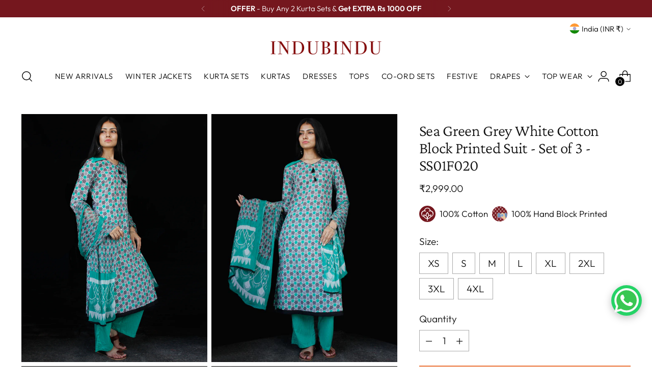

--- FILE ---
content_type: text/javascript; charset=utf-8
request_url: https://www.indubindu.com/products/sea-green-grey-white-kantha-cotton-block-printed-suit-set-of-3-ss01f020.js
body_size: 1521
content:
{"id":1404587901031,"title":"Sea Green Grey White Cotton Block Printed Suit - Set of 3 - SS01F020","handle":"sea-green-grey-white-kantha-cotton-block-printed-suit-set-of-3-ss01f020","description":"\u003cp\u003e\u003cstrong\u003eSIZES\u003c\/strong\u003e\u003cspan\u003e : All sizes are in \u003cstrong\u003einches\u003c\/strong\u003e. The measurements given below are\u003cstrong\u003e garment measurements\u003c\/strong\u003e.\u003c\/span\u003e\u003c\/p\u003e\n\u003ctable class=\"sizetbl\"\u003e\n\u003ctbody\u003e\n\u003ctr\u003e\n\u003ctd align=\"center\" style=\"text-align: left;\"\u003e\u003cstrong\u003eSizes\u003c\/strong\u003e\u003c\/td\u003e\n\u003ctd align=\"center\"\u003e\u003cb\u003eXS\u003c\/b\u003e\u003c\/td\u003e\n\u003ctd align=\"center\"\u003e\u003cb\u003eS\u003c\/b\u003e\u003c\/td\u003e\n\u003ctd align=\"center\"\u003e\u003cb\u003eM\u003c\/b\u003e\u003c\/td\u003e\n\u003ctd align=\"center\"\u003e\u003cstrong\u003eL\u003c\/strong\u003e\u003c\/td\u003e\n\u003ctd align=\"center\"\u003e\u003cstrong\u003eXL\u003c\/strong\u003e\u003c\/td\u003e\n\u003ctd align=\"center\"\u003e\u003cstrong\u003e2XL\u003c\/strong\u003e\u003c\/td\u003e\n\u003ctd align=\"center\"\u003e\u003cstrong\u003e3XL\u003c\/strong\u003e\u003c\/td\u003e\n\u003ctd align=\"center\"\u003e\u003cstrong\u003e4XL\u003c\/strong\u003e\u003c\/td\u003e\n\u003c\/tr\u003e\n\u003ctr\u003e\n\u003ctd\u003e\u003cstrong\u003eBust\u003c\/strong\u003e\u003c\/td\u003e\n\u003ctd align=\"center\"\u003e34\u003c\/td\u003e\n\u003ctd align=\"center\"\u003e36\u003c\/td\u003e\n\u003ctd align=\"center\"\u003e38\u003c\/td\u003e\n\u003ctd align=\"center\"\u003e40\u003c\/td\u003e\n\u003ctd align=\"center\"\u003e42\u003c\/td\u003e\n\u003ctd align=\"center\"\u003e45\u003c\/td\u003e\n\u003ctd align=\"center\"\u003e48\u003c\/td\u003e\n\u003ctd align=\"center\"\u003e51\u003c\/td\u003e\n\u003c\/tr\u003e\n\u003ctr\u003e\n\u003ctd\u003e\u003cstrong\u003eKurta Waist\u003c\/strong\u003e\u003c\/td\u003e\n\u003ctd align=\"center\"\u003e31\u003c\/td\u003e\n\u003ctd align=\"center\"\u003e33\u003c\/td\u003e\n\u003ctd align=\"center\"\u003e35\u003c\/td\u003e\n\u003ctd align=\"center\"\u003e37\u003c\/td\u003e\n\u003ctd align=\"center\"\u003e39\u003c\/td\u003e\n\u003ctd align=\"center\"\u003e42\u003c\/td\u003e\n\u003ctd align=\"center\"\u003e45\u003c\/td\u003e\n\u003ctd align=\"center\"\u003e48\u003c\/td\u003e\n\u003c\/tr\u003e\n\u003ctr\u003e\n\u003ctd\u003e\u003cstrong\u003ePants Waist \u003c\/strong\u003e\u003c\/td\u003e\n\u003ctd align=\"center\"\u003e28\u003c\/td\u003e\n\u003ctd align=\"center\"\u003e30\u003c\/td\u003e\n\u003ctd align=\"center\"\u003e32\u003c\/td\u003e\n\u003ctd align=\"center\"\u003e34\u003c\/td\u003e\n\u003ctd align=\"center\"\u003e36\u003c\/td\u003e\n\u003ctd align=\"center\"\u003e39\u003c\/td\u003e\n\u003ctd align=\"center\"\u003e42\u003c\/td\u003e\n\u003ctd align=\"center\"\u003e45\u003c\/td\u003e\n\u003c\/tr\u003e\n\u003ctr\u003e\n\u003ctd\u003e\u003cstrong\u003eHip \u003c\/strong\u003e\u003c\/td\u003e\n\u003ctd align=\"center\"\u003e38\u003c\/td\u003e\n\u003ctd align=\"center\"\u003e40\u003c\/td\u003e\n\u003ctd align=\"center\"\u003e42\u003c\/td\u003e\n\u003ctd align=\"center\"\u003e44\u003c\/td\u003e\n\u003ctd align=\"center\"\u003e46\u003c\/td\u003e\n\u003ctd align=\"center\"\u003e49\u003c\/td\u003e\n\u003ctd align=\"center\"\u003e52\u003c\/td\u003e\n\u003ctd align=\"center\"\u003e55\u003c\/td\u003e\n\u003c\/tr\u003e\n\u003c\/tbody\u003e\n\u003c\/table\u003e\n\u003cp\u003e \u003c\/p\u003e\n\u003cp\u003e\u003cstrong\u003eSleeves\u003c\/strong\u003e: 16 Inches\u003c\/p\u003e\n\u003cmeta charset=\"utf-8\"\u003e\n\u003cp\u003e\u003cstrong\u003eLength\u003c\/strong\u003e\u003cspan\u003e : Kurta length : 46 inches, Pants length : 40 inches.\u003c\/span\u003e\u003c\/p\u003e\n\u003cp\u003e\u003cem\u003e\u003cstrong\u003eFor any query\/change\/alteration in sizes talk to our customer support before or after placing your order. We are committed to give you a perfect fit.\u003c\/strong\u003e\u003c\/em\u003e\u003c\/p\u003e\n\u003cp\u003e\u003cstrong\u003ePRODUCT:\u003c\/strong\u003e Set of Kurta, Pant and Dupatta. Block printed by Artisans in Rajasthan.\u003cbr\u003e\u003cstrong\u003eFABRIC\/S:\u003c\/strong\u003e Kurta - Cotton, Pants - Cotton, Dupatta - Chiffon\u003c\/p\u003e\n\u003cp\u003e\u003cstrong\u003eSHIPPING:\u003c\/strong\u003e FREE all across India. Ships within 3 days.\u003cbr\u003e\u003cstrong\u003eCARE:\u003c\/strong\u003e Hand wash separately.\u003cbr\u003e\u003cstrong\u003eCOD:\u003c\/strong\u003e\u003cspan\u003e Available in most of the cities in India.\u003c\/span\u003e\u003c\/p\u003e\n\u003cp\u003e\u003cbr\u003e\u003cstrong\u003eDISCLAIMER:\u003c\/strong\u003e\u003cbr\u003e* This is an authentic hand printed product, minute contortion in design is not a defect but result of the technique used, which could be found in all hand printed products.\u003cbr\u003e** Only natural dye is used in the making of this product. Precaution needs to be taken as the color might bleed in the first few washes.\u003c\/p\u003e","published_at":"2017-10-28T21:25:57+05:30","created_at":"2018-08-01T07:15:32+05:30","vendor":"InduBindu","type":"KURTAS","tags":["CHANDERI DUPATTAS","KURTA","KURTA SALWAR","SALE","SET OF 3"],"price":299900,"price_min":299900,"price_max":299900,"available":true,"price_varies":false,"compare_at_price":null,"compare_at_price_min":0,"compare_at_price_max":0,"compare_at_price_varies":false,"variants":[{"id":12420209213543,"title":"XS","option1":"XS","option2":null,"option3":null,"sku":"620442","requires_shipping":true,"taxable":true,"featured_image":null,"available":true,"name":"Sea Green Grey White Cotton Block Printed Suit - Set of 3 - SS01F020 - XS","public_title":"XS","options":["XS"],"price":299900,"weight":200,"compare_at_price":null,"inventory_quantity":10,"inventory_management":"shopify","inventory_policy":"deny","barcode":"FAB1060,1076","requires_selling_plan":false,"selling_plan_allocations":[]},{"id":12420209246311,"title":"S","option1":"S","option2":null,"option3":null,"sku":"620442","requires_shipping":true,"taxable":true,"featured_image":null,"available":true,"name":"Sea Green Grey White Cotton Block Printed Suit - Set of 3 - SS01F020 - S","public_title":"S","options":["S"],"price":299900,"weight":200,"compare_at_price":null,"inventory_quantity":9,"inventory_management":"shopify","inventory_policy":"deny","barcode":"FAB1060,1076","requires_selling_plan":false,"selling_plan_allocations":[]},{"id":12420209279079,"title":"M","option1":"M","option2":null,"option3":null,"sku":"620442","requires_shipping":true,"taxable":true,"featured_image":null,"available":true,"name":"Sea Green Grey White Cotton Block Printed Suit - Set of 3 - SS01F020 - M","public_title":"M","options":["M"],"price":299900,"weight":200,"compare_at_price":null,"inventory_quantity":8,"inventory_management":"shopify","inventory_policy":"deny","barcode":"FAB1060,1076","requires_selling_plan":false,"selling_plan_allocations":[]},{"id":12420209311847,"title":"L","option1":"L","option2":null,"option3":null,"sku":"620442","requires_shipping":true,"taxable":true,"featured_image":null,"available":true,"name":"Sea Green Grey White Cotton Block Printed Suit - Set of 3 - SS01F020 - L","public_title":"L","options":["L"],"price":299900,"weight":200,"compare_at_price":null,"inventory_quantity":8,"inventory_management":"shopify","inventory_policy":"deny","barcode":"FAB1060,1076","requires_selling_plan":false,"selling_plan_allocations":[]},{"id":12428200902759,"title":"XL","option1":"XL","option2":null,"option3":null,"sku":null,"requires_shipping":true,"taxable":true,"featured_image":null,"available":true,"name":"Sea Green Grey White Cotton Block Printed Suit - Set of 3 - SS01F020 - XL","public_title":"XL","options":["XL"],"price":299900,"weight":200,"compare_at_price":null,"inventory_quantity":9,"inventory_management":"shopify","inventory_policy":"deny","barcode":null,"requires_selling_plan":false,"selling_plan_allocations":[]},{"id":19503341535335,"title":"2XL","option1":"2XL","option2":null,"option3":null,"sku":null,"requires_shipping":true,"taxable":true,"featured_image":null,"available":true,"name":"Sea Green Grey White Cotton Block Printed Suit - Set of 3 - SS01F020 - 2XL","public_title":"2XL","options":["2XL"],"price":299900,"weight":200,"compare_at_price":null,"inventory_quantity":9,"inventory_management":"shopify","inventory_policy":"deny","barcode":null,"requires_selling_plan":false,"selling_plan_allocations":[]},{"id":19503341666407,"title":"3XL","option1":"3XL","option2":null,"option3":null,"sku":null,"requires_shipping":true,"taxable":true,"featured_image":null,"available":true,"name":"Sea Green Grey White Cotton Block Printed Suit - Set of 3 - SS01F020 - 3XL","public_title":"3XL","options":["3XL"],"price":299900,"weight":200,"compare_at_price":null,"inventory_quantity":9,"inventory_management":"shopify","inventory_policy":"deny","barcode":null,"requires_selling_plan":false,"selling_plan_allocations":[]},{"id":19503342026855,"title":"4XL","option1":"4XL","option2":null,"option3":null,"sku":null,"requires_shipping":true,"taxable":true,"featured_image":null,"available":true,"name":"Sea Green Grey White Cotton Block Printed Suit - Set of 3 - SS01F020 - 4XL","public_title":"4XL","options":["4XL"],"price":299900,"weight":200,"compare_at_price":null,"inventory_quantity":10,"inventory_management":"shopify","inventory_policy":"deny","barcode":null,"requires_selling_plan":false,"selling_plan_allocations":[]}],"images":["\/\/cdn.shopify.com\/s\/files\/1\/1322\/5151\/products\/k20-2_751ac0b3-7826-473c-8fa2-48ce7cfdd2fa.jpg?v=1533088078","\/\/cdn.shopify.com\/s\/files\/1\/1322\/5151\/products\/k20-1_5d4a5b78-b618-4b77-9637-efc7fe320fec.jpg?v=1533088078","\/\/cdn.shopify.com\/s\/files\/1\/1322\/5151\/products\/k20-3_f5a79ff3-9333-4bcc-a038-d61fb2d2b309.jpg?v=1533088078","\/\/cdn.shopify.com\/s\/files\/1\/1322\/5151\/products\/k20-4_80be7fbb-2c4a-4f60-8c86-ec645fc23651.jpg?v=1533088078","\/\/cdn.shopify.com\/s\/files\/1\/1322\/5151\/products\/k20-5_f8252edb-564f-41ad-bc66-8559d4ba8cea.jpg?v=1533088078","\/\/cdn.shopify.com\/s\/files\/1\/1322\/5151\/products\/k20-6.jpg?v=1533088078"],"featured_image":"\/\/cdn.shopify.com\/s\/files\/1\/1322\/5151\/products\/k20-2_751ac0b3-7826-473c-8fa2-48ce7cfdd2fa.jpg?v=1533088078","options":[{"name":"Size","position":1,"values":["XS","S","M","L","XL","2XL","3XL","4XL"]}],"url":"\/products\/sea-green-grey-white-kantha-cotton-block-printed-suit-set-of-3-ss01f020","media":[{"alt":null,"id":932984782951,"position":1,"preview_image":{"aspect_ratio":0.75,"height":2048,"width":1536,"src":"https:\/\/cdn.shopify.com\/s\/files\/1\/1322\/5151\/products\/k20-2_751ac0b3-7826-473c-8fa2-48ce7cfdd2fa.jpg?v=1533088078"},"aspect_ratio":0.75,"height":2048,"media_type":"image","src":"https:\/\/cdn.shopify.com\/s\/files\/1\/1322\/5151\/products\/k20-2_751ac0b3-7826-473c-8fa2-48ce7cfdd2fa.jpg?v=1533088078","width":1536},{"alt":null,"id":932985340007,"position":2,"preview_image":{"aspect_ratio":0.75,"height":2048,"width":1536,"src":"https:\/\/cdn.shopify.com\/s\/files\/1\/1322\/5151\/products\/k20-1_5d4a5b78-b618-4b77-9637-efc7fe320fec.jpg?v=1533088078"},"aspect_ratio":0.75,"height":2048,"media_type":"image","src":"https:\/\/cdn.shopify.com\/s\/files\/1\/1322\/5151\/products\/k20-1_5d4a5b78-b618-4b77-9637-efc7fe320fec.jpg?v=1533088078","width":1536},{"alt":null,"id":932984881255,"position":3,"preview_image":{"aspect_ratio":0.75,"height":2048,"width":1536,"src":"https:\/\/cdn.shopify.com\/s\/files\/1\/1322\/5151\/products\/k20-3_f5a79ff3-9333-4bcc-a038-d61fb2d2b309.jpg?v=1533088078"},"aspect_ratio":0.75,"height":2048,"media_type":"image","src":"https:\/\/cdn.shopify.com\/s\/files\/1\/1322\/5151\/products\/k20-3_f5a79ff3-9333-4bcc-a038-d61fb2d2b309.jpg?v=1533088078","width":1536},{"alt":null,"id":932984946791,"position":4,"preview_image":{"aspect_ratio":0.75,"height":2048,"width":1536,"src":"https:\/\/cdn.shopify.com\/s\/files\/1\/1322\/5151\/products\/k20-4_80be7fbb-2c4a-4f60-8c86-ec645fc23651.jpg?v=1533088078"},"aspect_ratio":0.75,"height":2048,"media_type":"image","src":"https:\/\/cdn.shopify.com\/s\/files\/1\/1322\/5151\/products\/k20-4_80be7fbb-2c4a-4f60-8c86-ec645fc23651.jpg?v=1533088078","width":1536},{"alt":null,"id":932985012327,"position":5,"preview_image":{"aspect_ratio":0.75,"height":2048,"width":1536,"src":"https:\/\/cdn.shopify.com\/s\/files\/1\/1322\/5151\/products\/k20-5_f8252edb-564f-41ad-bc66-8559d4ba8cea.jpg?v=1533088078"},"aspect_ratio":0.75,"height":2048,"media_type":"image","src":"https:\/\/cdn.shopify.com\/s\/files\/1\/1322\/5151\/products\/k20-5_f8252edb-564f-41ad-bc66-8559d4ba8cea.jpg?v=1533088078","width":1536},{"alt":null,"id":932985307239,"position":6,"preview_image":{"aspect_ratio":0.75,"height":2048,"width":1536,"src":"https:\/\/cdn.shopify.com\/s\/files\/1\/1322\/5151\/products\/k20-6.jpg?v=1533088078"},"aspect_ratio":0.75,"height":2048,"media_type":"image","src":"https:\/\/cdn.shopify.com\/s\/files\/1\/1322\/5151\/products\/k20-6.jpg?v=1533088078","width":1536}],"requires_selling_plan":false,"selling_plan_groups":[]}